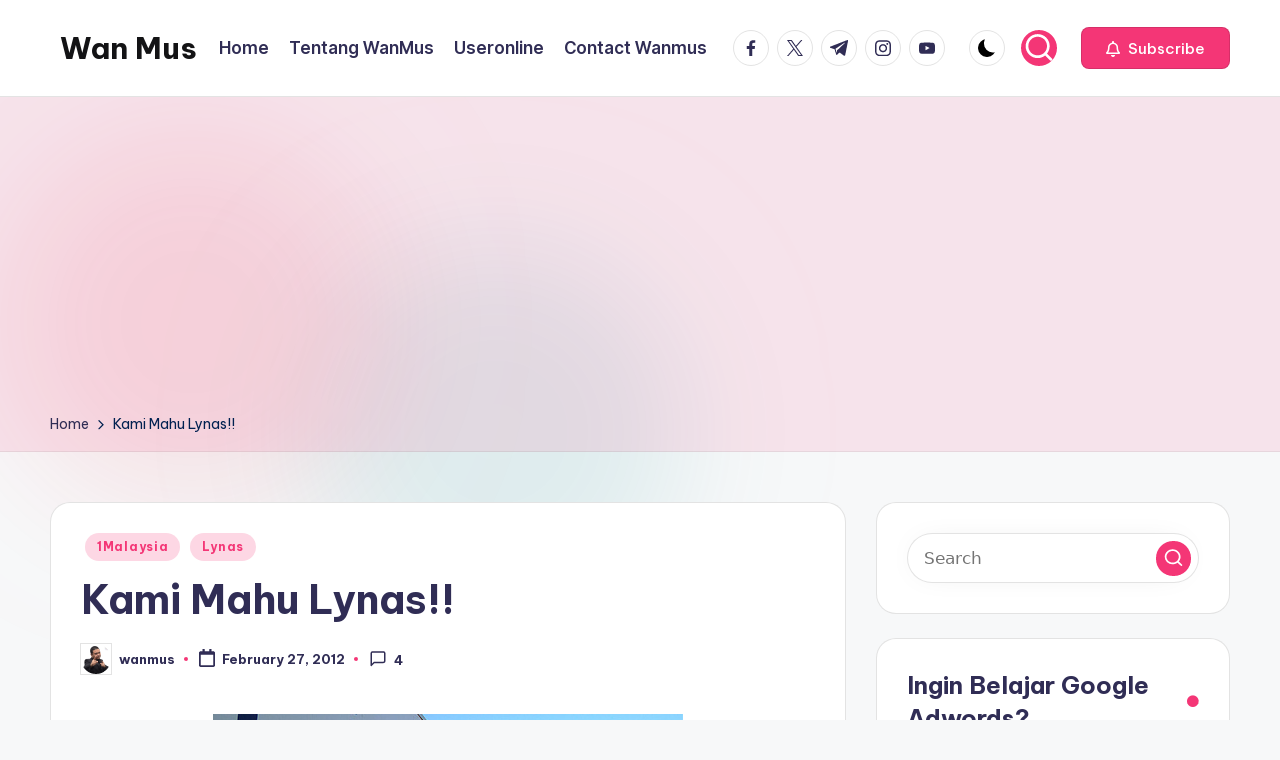

--- FILE ---
content_type: text/html; charset=utf-8
request_url: https://www.google.com/recaptcha/api2/aframe
body_size: 265
content:
<!DOCTYPE HTML><html><head><meta http-equiv="content-type" content="text/html; charset=UTF-8"></head><body><script nonce="_liA63yQ2h1Op_Trh2wzLg">/** Anti-fraud and anti-abuse applications only. See google.com/recaptcha */ try{var clients={'sodar':'https://pagead2.googlesyndication.com/pagead/sodar?'};window.addEventListener("message",function(a){try{if(a.source===window.parent){var b=JSON.parse(a.data);var c=clients[b['id']];if(c){var d=document.createElement('img');d.src=c+b['params']+'&rc='+(localStorage.getItem("rc::a")?sessionStorage.getItem("rc::b"):"");window.document.body.appendChild(d);sessionStorage.setItem("rc::e",parseInt(sessionStorage.getItem("rc::e")||0)+1);localStorage.setItem("rc::h",'1768358838052');}}}catch(b){}});window.parent.postMessage("_grecaptcha_ready", "*");}catch(b){}</script></body></html>